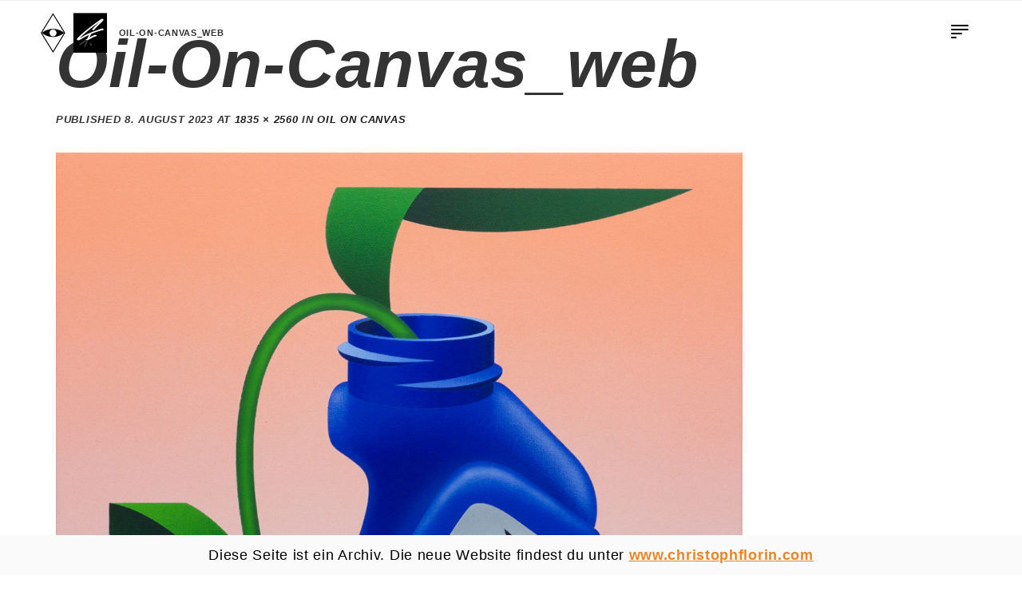

--- FILE ---
content_type: text/html; charset=UTF-8
request_url: https://www.lowbros.de/work/oil-on-canvas/oil-on-canvas_web/
body_size: 11239
content:
<!DOCTYPE html>
<html lang="en-US">
<head>
<meta charset="UTF-8">
<meta name="viewport" content="width=device-width, initial-scale=1.0, maximum-scale=1.0, user-scalable=no" />
<meta name="robots" content="index,follow" http-equiv="keywords"/>
<title>Oil-On-Canvas_web - CHRISTOPH FLORIN (fka Low Bros)</title>
<link rel="profile" href="http://gmpg.org/xfn/11">
<link rel="pingback" href="https://www.lowbros.de/xmlrpc.php">
<!--[if IE]><link rel="shortcut icon" href="https://www.lowbros.de/wp-content/themes/lowbros/images/favicon.ico"><![endif]-->
<link rel="icon" href="https://www.lowbros.de/wp-content/themes/lowbros/images/favicon.png">
<script id="mcjs">!function(c,h,i,m,p){m=c.createElement(h),p=c.getElementsByTagName(h)[0],m.async=1,m.src=i,p.parentNode.insertBefore(m,p)}(document,"script","https://chimpstatic.com/mcjs-connected/js/users/4a626dfa798fc1e97fb7df0d1/4504cc91147de998098389d5b.js");</script>
<script>
  (function(i,s,o,g,r,a,m){i['GoogleAnalyticsObject']=r;i[r]=i[r]||function(){
  (i[r].q=i[r].q||[]).push(arguments)},i[r].l=1*new Date();a=s.createElement(o),
  m=s.getElementsByTagName(o)[0];a.async=1;a.src=g;m.parentNode.insertBefore(a,m)
  })(window,document,'script','//www.google-analytics.com/analytics.js','ga');

  ga('create', 'UA-46832748-4', 'auto');
  ga('send', 'pageview');

</script>
<meta name='robots' content='index, follow, max-image-preview:large, max-snippet:-1, max-video-preview:-1' />
	<style>img:is([sizes="auto" i], [sizes^="auto," i]) { contain-intrinsic-size: 3000px 1500px }</style>
	
	<link rel="canonical" href="https://www.lowbros.de/work/oil-on-canvas/oil-on-canvas_web/" />
	<meta property="og:locale" content="en_US" />
	<meta property="og:type" content="article" />
	<meta property="og:title" content="Oil-On-Canvas_web - CHRISTOPH FLORIN (fka Low Bros)" />
	<meta property="og:url" content="https://www.lowbros.de/work/oil-on-canvas/oil-on-canvas_web/" />
	<meta property="og:site_name" content="CHRISTOPH FLORIN (fka Low Bros)" />
	<meta property="article:publisher" content="https://www.facebook.com/lowbros?fref=ts" />
	<meta property="og:image" content="https://www.lowbros.de/work/oil-on-canvas/oil-on-canvas_web" />
	<meta property="og:image:width" content="1" />
	<meta property="og:image:height" content="1" />
	<meta property="og:image:type" content="image/jpeg" />
	<script type="application/ld+json" class="yoast-schema-graph">{"@context":"https://schema.org","@graph":[{"@type":"WebPage","@id":"https://www.lowbros.de/work/oil-on-canvas/oil-on-canvas_web/","url":"https://www.lowbros.de/work/oil-on-canvas/oil-on-canvas_web/","name":"Oil-On-Canvas_web - CHRISTOPH FLORIN (fka Low Bros)","isPartOf":{"@id":"https://www.lowbros.de/#website"},"primaryImageOfPage":{"@id":"https://www.lowbros.de/work/oil-on-canvas/oil-on-canvas_web/#primaryimage"},"image":{"@id":"https://www.lowbros.de/work/oil-on-canvas/oil-on-canvas_web/#primaryimage"},"thumbnailUrl":"https://www.lowbros.de/wp-content/uploads/2023/08/Oil-On-Canvas_web-scaled.jpg","datePublished":"2023-08-08T14:13:24+00:00","breadcrumb":{"@id":"https://www.lowbros.de/work/oil-on-canvas/oil-on-canvas_web/#breadcrumb"},"inLanguage":"en-US","potentialAction":[{"@type":"ReadAction","target":["https://www.lowbros.de/work/oil-on-canvas/oil-on-canvas_web/"]}]},{"@type":"ImageObject","inLanguage":"en-US","@id":"https://www.lowbros.de/work/oil-on-canvas/oil-on-canvas_web/#primaryimage","url":"https://www.lowbros.de/wp-content/uploads/2023/08/Oil-On-Canvas_web-scaled.jpg","contentUrl":"https://www.lowbros.de/wp-content/uploads/2023/08/Oil-On-Canvas_web-scaled.jpg","width":1835,"height":2560},{"@type":"BreadcrumbList","@id":"https://www.lowbros.de/work/oil-on-canvas/oil-on-canvas_web/#breadcrumb","itemListElement":[{"@type":"ListItem","position":1,"name":"Home","item":"https://www.lowbros.de/"},{"@type":"ListItem","position":2,"name":"Oil On Canvas","item":"https://www.lowbros.de/work/oil-on-canvas/"},{"@type":"ListItem","position":3,"name":"Oil-On-Canvas_web"}]},{"@type":"WebSite","@id":"https://www.lowbros.de/#website","url":"https://www.lowbros.de/","name":"CHRISTOPH FLORIN (fka Low Bros)","description":"CHRISTOPH FLORIN is an artist duo from Hamburg Germany","potentialAction":[{"@type":"SearchAction","target":{"@type":"EntryPoint","urlTemplate":"https://www.lowbros.de/?s={search_term_string}"},"query-input":{"@type":"PropertyValueSpecification","valueRequired":true,"valueName":"search_term_string"}}],"inLanguage":"en-US"}]}</script>


<link rel="alternate" type="application/rss+xml" title="CHRISTOPH FLORIN (fka Low Bros) &raquo; Feed" href="https://www.lowbros.de/feed/" />
<link rel="alternate" type="application/rss+xml" title="CHRISTOPH FLORIN (fka Low Bros) &raquo; Comments Feed" href="https://www.lowbros.de/comments/feed/" />
<script type="text/javascript">
/* <![CDATA[ */
window._wpemojiSettings = {"baseUrl":"https:\/\/s.w.org\/images\/core\/emoji\/16.0.1\/72x72\/","ext":".png","svgUrl":"https:\/\/s.w.org\/images\/core\/emoji\/16.0.1\/svg\/","svgExt":".svg","source":{"concatemoji":"https:\/\/www.lowbros.de\/wp-includes\/js\/wp-emoji-release.min.js?ver=e210163258da13ebaf001c3a831d9b0e"}};
/*! This file is auto-generated */
!function(s,n){var o,i,e;function c(e){try{var t={supportTests:e,timestamp:(new Date).valueOf()};sessionStorage.setItem(o,JSON.stringify(t))}catch(e){}}function p(e,t,n){e.clearRect(0,0,e.canvas.width,e.canvas.height),e.fillText(t,0,0);var t=new Uint32Array(e.getImageData(0,0,e.canvas.width,e.canvas.height).data),a=(e.clearRect(0,0,e.canvas.width,e.canvas.height),e.fillText(n,0,0),new Uint32Array(e.getImageData(0,0,e.canvas.width,e.canvas.height).data));return t.every(function(e,t){return e===a[t]})}function u(e,t){e.clearRect(0,0,e.canvas.width,e.canvas.height),e.fillText(t,0,0);for(var n=e.getImageData(16,16,1,1),a=0;a<n.data.length;a++)if(0!==n.data[a])return!1;return!0}function f(e,t,n,a){switch(t){case"flag":return n(e,"\ud83c\udff3\ufe0f\u200d\u26a7\ufe0f","\ud83c\udff3\ufe0f\u200b\u26a7\ufe0f")?!1:!n(e,"\ud83c\udde8\ud83c\uddf6","\ud83c\udde8\u200b\ud83c\uddf6")&&!n(e,"\ud83c\udff4\udb40\udc67\udb40\udc62\udb40\udc65\udb40\udc6e\udb40\udc67\udb40\udc7f","\ud83c\udff4\u200b\udb40\udc67\u200b\udb40\udc62\u200b\udb40\udc65\u200b\udb40\udc6e\u200b\udb40\udc67\u200b\udb40\udc7f");case"emoji":return!a(e,"\ud83e\udedf")}return!1}function g(e,t,n,a){var r="undefined"!=typeof WorkerGlobalScope&&self instanceof WorkerGlobalScope?new OffscreenCanvas(300,150):s.createElement("canvas"),o=r.getContext("2d",{willReadFrequently:!0}),i=(o.textBaseline="top",o.font="600 32px Arial",{});return e.forEach(function(e){i[e]=t(o,e,n,a)}),i}function t(e){var t=s.createElement("script");t.src=e,t.defer=!0,s.head.appendChild(t)}"undefined"!=typeof Promise&&(o="wpEmojiSettingsSupports",i=["flag","emoji"],n.supports={everything:!0,everythingExceptFlag:!0},e=new Promise(function(e){s.addEventListener("DOMContentLoaded",e,{once:!0})}),new Promise(function(t){var n=function(){try{var e=JSON.parse(sessionStorage.getItem(o));if("object"==typeof e&&"number"==typeof e.timestamp&&(new Date).valueOf()<e.timestamp+604800&&"object"==typeof e.supportTests)return e.supportTests}catch(e){}return null}();if(!n){if("undefined"!=typeof Worker&&"undefined"!=typeof OffscreenCanvas&&"undefined"!=typeof URL&&URL.createObjectURL&&"undefined"!=typeof Blob)try{var e="postMessage("+g.toString()+"("+[JSON.stringify(i),f.toString(),p.toString(),u.toString()].join(",")+"));",a=new Blob([e],{type:"text/javascript"}),r=new Worker(URL.createObjectURL(a),{name:"wpTestEmojiSupports"});return void(r.onmessage=function(e){c(n=e.data),r.terminate(),t(n)})}catch(e){}c(n=g(i,f,p,u))}t(n)}).then(function(e){for(var t in e)n.supports[t]=e[t],n.supports.everything=n.supports.everything&&n.supports[t],"flag"!==t&&(n.supports.everythingExceptFlag=n.supports.everythingExceptFlag&&n.supports[t]);n.supports.everythingExceptFlag=n.supports.everythingExceptFlag&&!n.supports.flag,n.DOMReady=!1,n.readyCallback=function(){n.DOMReady=!0}}).then(function(){return e}).then(function(){var e;n.supports.everything||(n.readyCallback(),(e=n.source||{}).concatemoji?t(e.concatemoji):e.wpemoji&&e.twemoji&&(t(e.twemoji),t(e.wpemoji)))}))}((window,document),window._wpemojiSettings);
/* ]]> */
</script>
<style id='wp-emoji-styles-inline-css' type='text/css'>

	img.wp-smiley, img.emoji {
		display: inline !important;
		border: none !important;
		box-shadow: none !important;
		height: 1em !important;
		width: 1em !important;
		margin: 0 0.07em !important;
		vertical-align: -0.1em !important;
		background: none !important;
		padding: 0 !important;
	}
</style>
<link rel='stylesheet'  href='https://www.lowbros.de/wp-includes/css/dist/block-library/style.min.css?ver=e210163258da13ebaf001c3a831d9b0e' type='text/css'  />
<style id='classic-theme-styles-inline-css' type='text/css'>
/*! This file is auto-generated */
.wp-block-button__link{color:#fff;background-color:#32373c;border-radius:9999px;box-shadow:none;text-decoration:none;padding:calc(.667em + 2px) calc(1.333em + 2px);font-size:1.125em}.wp-block-file__button{background:#32373c;color:#fff;text-decoration:none}
</style>
<style id='global-styles-inline-css' type='text/css'>
:root{--wp--preset--aspect-ratio--square: 1;--wp--preset--aspect-ratio--4-3: 4/3;--wp--preset--aspect-ratio--3-4: 3/4;--wp--preset--aspect-ratio--3-2: 3/2;--wp--preset--aspect-ratio--2-3: 2/3;--wp--preset--aspect-ratio--16-9: 16/9;--wp--preset--aspect-ratio--9-16: 9/16;--wp--preset--color--black: #000000;--wp--preset--color--cyan-bluish-gray: #abb8c3;--wp--preset--color--white: #ffffff;--wp--preset--color--pale-pink: #f78da7;--wp--preset--color--vivid-red: #cf2e2e;--wp--preset--color--luminous-vivid-orange: #ff6900;--wp--preset--color--luminous-vivid-amber: #fcb900;--wp--preset--color--light-green-cyan: #7bdcb5;--wp--preset--color--vivid-green-cyan: #00d084;--wp--preset--color--pale-cyan-blue: #8ed1fc;--wp--preset--color--vivid-cyan-blue: #0693e3;--wp--preset--color--vivid-purple: #9b51e0;--wp--preset--gradient--vivid-cyan-blue-to-vivid-purple: linear-gradient(135deg,rgba(6,147,227,1) 0%,rgb(155,81,224) 100%);--wp--preset--gradient--light-green-cyan-to-vivid-green-cyan: linear-gradient(135deg,rgb(122,220,180) 0%,rgb(0,208,130) 100%);--wp--preset--gradient--luminous-vivid-amber-to-luminous-vivid-orange: linear-gradient(135deg,rgba(252,185,0,1) 0%,rgba(255,105,0,1) 100%);--wp--preset--gradient--luminous-vivid-orange-to-vivid-red: linear-gradient(135deg,rgba(255,105,0,1) 0%,rgb(207,46,46) 100%);--wp--preset--gradient--very-light-gray-to-cyan-bluish-gray: linear-gradient(135deg,rgb(238,238,238) 0%,rgb(169,184,195) 100%);--wp--preset--gradient--cool-to-warm-spectrum: linear-gradient(135deg,rgb(74,234,220) 0%,rgb(151,120,209) 20%,rgb(207,42,186) 40%,rgb(238,44,130) 60%,rgb(251,105,98) 80%,rgb(254,248,76) 100%);--wp--preset--gradient--blush-light-purple: linear-gradient(135deg,rgb(255,206,236) 0%,rgb(152,150,240) 100%);--wp--preset--gradient--blush-bordeaux: linear-gradient(135deg,rgb(254,205,165) 0%,rgb(254,45,45) 50%,rgb(107,0,62) 100%);--wp--preset--gradient--luminous-dusk: linear-gradient(135deg,rgb(255,203,112) 0%,rgb(199,81,192) 50%,rgb(65,88,208) 100%);--wp--preset--gradient--pale-ocean: linear-gradient(135deg,rgb(255,245,203) 0%,rgb(182,227,212) 50%,rgb(51,167,181) 100%);--wp--preset--gradient--electric-grass: linear-gradient(135deg,rgb(202,248,128) 0%,rgb(113,206,126) 100%);--wp--preset--gradient--midnight: linear-gradient(135deg,rgb(2,3,129) 0%,rgb(40,116,252) 100%);--wp--preset--font-size--small: 13px;--wp--preset--font-size--medium: 20px;--wp--preset--font-size--large: 36px;--wp--preset--font-size--x-large: 42px;--wp--preset--spacing--20: 0.44rem;--wp--preset--spacing--30: 0.67rem;--wp--preset--spacing--40: 1rem;--wp--preset--spacing--50: 1.5rem;--wp--preset--spacing--60: 2.25rem;--wp--preset--spacing--70: 3.38rem;--wp--preset--spacing--80: 5.06rem;--wp--preset--shadow--natural: 6px 6px 9px rgba(0, 0, 0, 0.2);--wp--preset--shadow--deep: 12px 12px 50px rgba(0, 0, 0, 0.4);--wp--preset--shadow--sharp: 6px 6px 0px rgba(0, 0, 0, 0.2);--wp--preset--shadow--outlined: 6px 6px 0px -3px rgba(255, 255, 255, 1), 6px 6px rgba(0, 0, 0, 1);--wp--preset--shadow--crisp: 6px 6px 0px rgba(0, 0, 0, 1);}:where(.is-layout-flex){gap: 0.5em;}:where(.is-layout-grid){gap: 0.5em;}body .is-layout-flex{display: flex;}.is-layout-flex{flex-wrap: wrap;align-items: center;}.is-layout-flex > :is(*, div){margin: 0;}body .is-layout-grid{display: grid;}.is-layout-grid > :is(*, div){margin: 0;}:where(.wp-block-columns.is-layout-flex){gap: 2em;}:where(.wp-block-columns.is-layout-grid){gap: 2em;}:where(.wp-block-post-template.is-layout-flex){gap: 1.25em;}:where(.wp-block-post-template.is-layout-grid){gap: 1.25em;}.has-black-color{color: var(--wp--preset--color--black) !important;}.has-cyan-bluish-gray-color{color: var(--wp--preset--color--cyan-bluish-gray) !important;}.has-white-color{color: var(--wp--preset--color--white) !important;}.has-pale-pink-color{color: var(--wp--preset--color--pale-pink) !important;}.has-vivid-red-color{color: var(--wp--preset--color--vivid-red) !important;}.has-luminous-vivid-orange-color{color: var(--wp--preset--color--luminous-vivid-orange) !important;}.has-luminous-vivid-amber-color{color: var(--wp--preset--color--luminous-vivid-amber) !important;}.has-light-green-cyan-color{color: var(--wp--preset--color--light-green-cyan) !important;}.has-vivid-green-cyan-color{color: var(--wp--preset--color--vivid-green-cyan) !important;}.has-pale-cyan-blue-color{color: var(--wp--preset--color--pale-cyan-blue) !important;}.has-vivid-cyan-blue-color{color: var(--wp--preset--color--vivid-cyan-blue) !important;}.has-vivid-purple-color{color: var(--wp--preset--color--vivid-purple) !important;}.has-black-background-color{background-color: var(--wp--preset--color--black) !important;}.has-cyan-bluish-gray-background-color{background-color: var(--wp--preset--color--cyan-bluish-gray) !important;}.has-white-background-color{background-color: var(--wp--preset--color--white) !important;}.has-pale-pink-background-color{background-color: var(--wp--preset--color--pale-pink) !important;}.has-vivid-red-background-color{background-color: var(--wp--preset--color--vivid-red) !important;}.has-luminous-vivid-orange-background-color{background-color: var(--wp--preset--color--luminous-vivid-orange) !important;}.has-luminous-vivid-amber-background-color{background-color: var(--wp--preset--color--luminous-vivid-amber) !important;}.has-light-green-cyan-background-color{background-color: var(--wp--preset--color--light-green-cyan) !important;}.has-vivid-green-cyan-background-color{background-color: var(--wp--preset--color--vivid-green-cyan) !important;}.has-pale-cyan-blue-background-color{background-color: var(--wp--preset--color--pale-cyan-blue) !important;}.has-vivid-cyan-blue-background-color{background-color: var(--wp--preset--color--vivid-cyan-blue) !important;}.has-vivid-purple-background-color{background-color: var(--wp--preset--color--vivid-purple) !important;}.has-black-border-color{border-color: var(--wp--preset--color--black) !important;}.has-cyan-bluish-gray-border-color{border-color: var(--wp--preset--color--cyan-bluish-gray) !important;}.has-white-border-color{border-color: var(--wp--preset--color--white) !important;}.has-pale-pink-border-color{border-color: var(--wp--preset--color--pale-pink) !important;}.has-vivid-red-border-color{border-color: var(--wp--preset--color--vivid-red) !important;}.has-luminous-vivid-orange-border-color{border-color: var(--wp--preset--color--luminous-vivid-orange) !important;}.has-luminous-vivid-amber-border-color{border-color: var(--wp--preset--color--luminous-vivid-amber) !important;}.has-light-green-cyan-border-color{border-color: var(--wp--preset--color--light-green-cyan) !important;}.has-vivid-green-cyan-border-color{border-color: var(--wp--preset--color--vivid-green-cyan) !important;}.has-pale-cyan-blue-border-color{border-color: var(--wp--preset--color--pale-cyan-blue) !important;}.has-vivid-cyan-blue-border-color{border-color: var(--wp--preset--color--vivid-cyan-blue) !important;}.has-vivid-purple-border-color{border-color: var(--wp--preset--color--vivid-purple) !important;}.has-vivid-cyan-blue-to-vivid-purple-gradient-background{background: var(--wp--preset--gradient--vivid-cyan-blue-to-vivid-purple) !important;}.has-light-green-cyan-to-vivid-green-cyan-gradient-background{background: var(--wp--preset--gradient--light-green-cyan-to-vivid-green-cyan) !important;}.has-luminous-vivid-amber-to-luminous-vivid-orange-gradient-background{background: var(--wp--preset--gradient--luminous-vivid-amber-to-luminous-vivid-orange) !important;}.has-luminous-vivid-orange-to-vivid-red-gradient-background{background: var(--wp--preset--gradient--luminous-vivid-orange-to-vivid-red) !important;}.has-very-light-gray-to-cyan-bluish-gray-gradient-background{background: var(--wp--preset--gradient--very-light-gray-to-cyan-bluish-gray) !important;}.has-cool-to-warm-spectrum-gradient-background{background: var(--wp--preset--gradient--cool-to-warm-spectrum) !important;}.has-blush-light-purple-gradient-background{background: var(--wp--preset--gradient--blush-light-purple) !important;}.has-blush-bordeaux-gradient-background{background: var(--wp--preset--gradient--blush-bordeaux) !important;}.has-luminous-dusk-gradient-background{background: var(--wp--preset--gradient--luminous-dusk) !important;}.has-pale-ocean-gradient-background{background: var(--wp--preset--gradient--pale-ocean) !important;}.has-electric-grass-gradient-background{background: var(--wp--preset--gradient--electric-grass) !important;}.has-midnight-gradient-background{background: var(--wp--preset--gradient--midnight) !important;}.has-small-font-size{font-size: var(--wp--preset--font-size--small) !important;}.has-medium-font-size{font-size: var(--wp--preset--font-size--medium) !important;}.has-large-font-size{font-size: var(--wp--preset--font-size--large) !important;}.has-x-large-font-size{font-size: var(--wp--preset--font-size--x-large) !important;}
:where(.wp-block-post-template.is-layout-flex){gap: 1.25em;}:where(.wp-block-post-template.is-layout-grid){gap: 1.25em;}
:where(.wp-block-columns.is-layout-flex){gap: 2em;}:where(.wp-block-columns.is-layout-grid){gap: 2em;}
:root :where(.wp-block-pullquote){font-size: 1.5em;line-height: 1.6;}
</style>
<link rel='stylesheet'  href='https://www.lowbros.de/wp-content/plugins/contact-form-7/includes/css/styles.css?ver=6.1.4' type='text/css'  />
<link rel='stylesheet'  href='https://www.lowbros.de/wp-content/plugins/woocommerce/assets/css/woocommerce-layout.css?ver=10.1.3' type='text/css'  />
<link rel='stylesheet'  href='https://www.lowbros.de/wp-content/plugins/woocommerce/assets/css/woocommerce-smallscreen.css?ver=10.1.3' type='text/css' media='only screen and (max-width: 768px)' />
<link rel='stylesheet'  href='https://www.lowbros.de/wp-content/plugins/woocommerce/assets/css/woocommerce.css?ver=10.1.3' type='text/css'  />
<style id='woocommerce-inline-inline-css' type='text/css'>
.woocommerce form .form-row .required { visibility: visible; }
</style>
<link rel='stylesheet'  href='https://www.lowbros.de/wp-content/plugins/mailchimp-for-wp/assets/css/form-basic.css?ver=4.11.1' type='text/css'  />
<link rel='stylesheet'  href='https://www.lowbros.de/wp-content/plugins/woocommerce/assets/css/brands.css?ver=10.1.3' type='text/css'  />
<link rel='stylesheet'  href='https://www.lowbros.de/wp-content/themes/lowbros/JonnyFW/less/bootstrap.css?ver=1.1' type='text/css'  />
<link rel='stylesheet'  href='https://www.lowbros.de/wp-content/themes/lowbros/less/style.css?ver=1.1' type='text/css'  />
<link rel='stylesheet'  href='https://www.lowbros.de/wp-content/plugins/woocommerce/assets/css/prettyPhoto.css?ver=10.1.3' type='text/css'  />
<script type="text/javascript" src="https://www.lowbros.de/wp-content/themes/lowbros/JonnyFW/js/jquery.js?ver=2.0.3" id="jquery-js"></script>
<script type="text/javascript" src="https://www.lowbros.de/wp-content/plugins/woocommerce/assets/js/jquery-blockui/jquery.blockUI.min.js?ver=2.7.0-wc.10.1.3" id="jquery-blockui-js" defer="defer" data-wp-strategy="defer"></script>
<script type="text/javascript" id="wc-add-to-cart-js-extra">
/* <![CDATA[ */
var wc_add_to_cart_params = {"ajax_url":"\/wp-admin\/admin-ajax.php","wc_ajax_url":"\/?wc-ajax=%%endpoint%%","i18n_view_cart":"View cart","cart_url":"https:\/\/www.lowbros.de\/cart\/","is_cart":"","cart_redirect_after_add":"no"};
/* ]]> */
</script>
<script type="text/javascript" src="https://www.lowbros.de/wp-content/plugins/woocommerce/assets/js/frontend/add-to-cart.min.js?ver=10.1.3" id="wc-add-to-cart-js" defer="defer" data-wp-strategy="defer"></script>
<script type="text/javascript" src="https://www.lowbros.de/wp-content/plugins/woocommerce/assets/js/js-cookie/js.cookie.min.js?ver=2.1.4-wc.10.1.3" id="js-cookie-js" defer="defer" data-wp-strategy="defer"></script>
<script type="text/javascript" id="woocommerce-js-extra">
/* <![CDATA[ */
var woocommerce_params = {"ajax_url":"\/wp-admin\/admin-ajax.php","wc_ajax_url":"\/?wc-ajax=%%endpoint%%","i18n_password_show":"Show password","i18n_password_hide":"Hide password"};
/* ]]> */
</script>
<script type="text/javascript" src="https://www.lowbros.de/wp-content/plugins/woocommerce/assets/js/frontend/woocommerce.min.js?ver=10.1.3" id="woocommerce-js" defer="defer" data-wp-strategy="defer"></script>
<link rel="https://api.w.org/" href="https://www.lowbros.de/wp-json/" /><link rel="alternate" title="JSON" type="application/json" href="https://www.lowbros.de/wp-json/wp/v2/media/3274" /><link rel="EditURI" type="application/rsd+xml" title="RSD" href="https://www.lowbros.de/xmlrpc.php?rsd" />

<link rel='shortlink' href='https://www.lowbros.de/?p=3274' />
<link rel="alternate" title="oEmbed (JSON)" type="application/json+oembed" href="https://www.lowbros.de/wp-json/oembed/1.0/embed?url=https%3A%2F%2Fwww.lowbros.de%2Fwork%2Foil-on-canvas%2Foil-on-canvas_web%2F%23main" />
<link rel="alternate" title="oEmbed (XML)" type="text/xml+oembed" href="https://www.lowbros.de/wp-json/oembed/1.0/embed?url=https%3A%2F%2Fwww.lowbros.de%2Fwork%2Foil-on-canvas%2Foil-on-canvas_web%2F%23main&#038;format=xml" />
<style>
	html body {
		padding-bottom: 50px;
	}
	.navbar-brand.brand img {
		max-height: 50px;
	}
	.archive-banner {
		display: flex;
		justify-content: center;
		align-items: center;
		gap: 10px;
		position: fixed;
		z-index: 9999;
		bottom: 0;
		left: 0;
		height: 50px;
		width: 100%;
		background: #fafafa;
		color: #000;
		padding: 16px 0;
		font-size: 18px;
		font-family: inherit;
		overflow: hidden;
	}
	.archive-banner a {
		color: #ea842a;
		text-decoration: underline;
		font-weight: bold;
	}
	.archive-banner-text {
		display: inline-block;
		transition: transform 0.5s, opacity 0.5s;
		will-change: transform, opacity;
	}
	.archive-banner-text.slide-up {
		opacity: 0;
		transform: translateY(-100%);
	}
	.archive-banner-text.slide-down {
		opacity: 0;
		transform: translateY(100%);
	}
	.archive-banner-text.visible {
		opacity: 1;
		transform: translateY(0);
	}
</style>
<script>
document.addEventListener('DOMContentLoaded', function() {
	var texts = [
		'Diese Seite ist ein Archiv. Die neue Website findest du unter <a href="https://www.christophflorin.com">www.christophflorin.com</a>',
		'This is an archive site. Visit the new website at <a href="https://www.christophflorin.com">www.christophflorin.com</a>'
	];
	var idx = 0;
	var textElem = document.querySelector('.archive-banner-text');
	textElem.classList.add('visible');
	setInterval(function() {
		textElem.classList.remove('visible');
		textElem.classList.add('slide-up');
		setTimeout(function() {
			idx = (idx + 1) % texts.length;
			textElem.innerHTML = texts[idx];
			textElem.classList.remove('slide-up');
			textElem.classList.add('slide-down');
			setTimeout(function() {
				textElem.classList.remove('slide-down');
				textElem.classList.add('visible');
			}, 50); // kurze Pause für den Down-Effekt
		}, 500);
	}, 6000);
});
</script><style>.mc4wp-checkbox-woocommerce{clear:both;width:auto;display:block;position:static}.mc4wp-checkbox-woocommerce input{float:none;vertical-align:middle;-webkit-appearance:checkbox;width:auto;max-width:21px;margin:0 6px 0 0;padding:0;position:static;display:inline-block!important}.mc4wp-checkbox-woocommerce label{float:none;cursor:pointer;width:auto;margin:0 0 16px;display:block;position:static}</style>	<noscript><style>.woocommerce-product-gallery{ opacity: 1 !important; }</style></noscript>
	<style type="text/css">.recentcomments a{display:inline !important;padding:0 !important;margin:0 !important;}</style>		<style type="text/css" id="wp-custom-css">
			html body.single-landingpage #contentwrapper > .container {
	max-width: calc(100vw - 10%);
	padding-bottom: 5%;
}

.single-landingpage #contentwrapper h1 {
	margin-top: 0;
	font-size: 2.5em;
	text-transform: uppercase;	
}
.single-landingpage #contentwrapper p {
	font-size: 10pt;
  line-height: 1.4;
}
.landingpage {
  display: flex;
  flex-flow: wrap;
}
.landingpage .text-content {
  flex: 0 0 35%;
}
.landingpage .media-content {
  flex: 0 0 65%;
	padding-left: 5%;
}
.social-media-footer ul {
	list-style-type:none;
	margin: 0;
	padding: 0;
}
.social-media-footer ul li {
	display: inline-block;
	margin-left: 0;
	text-transform: uppercase;
	font-family: Futura,sans-serif,'Open Sans',sans-serif;
	font-weight: 900;
	line-height: 1.1;
	color: #333;
}
.social-media-footer a {
	color: #333;
}
.social-media-footer li:not(:last-child):after {
	content: " – ";
}
.media-content .first-image {
	margin-bottom: 40px;
}
.media-content .thumbnails {
	display: flex;
	flex-flow: row wrap;
	justify-content: flex-start;
}
.media-content .thumbnails img {
	max-width: 150px;
	height: auto;
	margin-right: 15px;
	margin-bottom: 15px;
}

.woocommerce div.product form.cart .variations td, .woocommerce div.product form.cart .variations th {
	color: black;
}

.email-obfuscate {
  unicode-bidi: bidi-override;
  direction: rtl;
  display: inline-block;
}

.front-logo img {
	max-height: 140px;
	cursor: pointer;
}
.front-logo.navbar-toggle {
	display: block !important;
	float: none !important;
}

@media (max-width: 1024px) { 
	.landingpage {
		flex-flow: column;
  }
	.landingpage .media-content {
 		padding-left: 0;
	}
}		</style>
		
</head>

<body class="attachment wp-singular attachment-template-default single single-attachment postid-3274 attachmentid-3274 attachment-jpeg wp-theme-lowbros theme-lowbros woocommerce-no-js chrome">

<script>
   var startTime = (new Date()).getTime();
</script>

<div id="loader">
  <div>
    <div>
      <div class="spinner"></div>
    </div>
  </div>
</div>

<div id="pagewrapper">
  <header id="main-nav">
    <div class="navbar navbar-absolute-top" role="navigation">
      <div class="container">
        <div class="navbar-header">
                    <button type="button" class="navbar-toggle">
            <span class="icon-bar"></span>
            <span class="icon-bar"></span>
            <span class="icon-bar"></span>
            <span class="icon-bar"></span>
          </button>
                    <a class="navbar-brand brand" href="https://www.lowbros.de"  title="CHRISTOPH FLORIN is an artist duo from Hamburg Germany" >
            <img src="https://www.lowbros.de/wp-content/uploads/2024/11/cf_lowbros_light.png"  alt="CHRISTOPH FLORIN is an artist duo from Hamburg Germany" />
          </a>
                      <div id="site-title">
              <a href="/">Oil-On-Canvas_web</a>
            </div>
                  </div>
                    <div class="navbar-collapse collapse">
            <ul id="menu-featured-menu" class="nav navbar-nav navbar-right">
              



              <li id="menu-item-37" class="showContactModal menu-item menu-item-type-post_type menu-item-object-page menu-item-37"><a href="https://www.lowbros.de/contact/" class="smooth"><div><div><div class="text"></div></div></div></a></li>

            </ul>
          </div>
                </div>
    </div>

    <div class="navbar navbar-fixed-top" role="navigation">
      <div class="container">
        <div class="navbar-header">
                    <button type="button" class="navbar-toggle">
            <span class="icon-bar"></span>
            <span class="icon-bar"></span>
            <span class="icon-bar"></span>
            <span class="icon-bar"></span>
          </button>
                    <a class="navbar-brand brand" href="https://www.lowbros.de"  title="CHRISTOPH FLORIN is an artist duo from Hamburg Germany" >
            <img src="https://www.lowbros.de/wp-content/uploads/2024/11/cf_lowbros_light.png"  alt="CHRISTOPH FLORIN is an artist duo from Hamburg Germany" />
          </a>
                      <div id="site-title">
              <a href="/">Oil-On-Canvas_web</a>
            </div>
                  </div>
          <div class="navbar-collapse collapse"><ul id="menu-featured-menu-1" class="nav navbar-nav navbar-right"><li class="showContactModal menu-item menu-item-type-post_type menu-item-object-page menu-item-37"><a href="https://www.lowbros.de/contact/" class="smooth"><div><div><div class="text"></div></div></div></a></li>
</ul></div>      </div>
    </div>
          <nav class="main-menu">
          <div class="navbar-collapse collapse"><ul id="menu-main-menu" class="nav navbar-nav"><li id="menu-item-31" class="blog menu-item menu-item-type-post_type menu-item-object-page menu-item-31"><a data-gif="blog" href="https://www.lowbros.de/news/" class="smooth"><div><div><div class="text"></div></div></div></a></li>
<li id="menu-item-151" class="arts-crafts menu-item menu-item-type-custom menu-item-object-custom menu-item-151"><a data-gif="arts-crafts" href="/work" class="smooth"><div><div><div class="text"></div></div></div></a></li>
<li id="menu-item-50" class="exhibitions menu-item menu-item-type-custom menu-item-object-custom menu-item-50"><a data-gif="exhibitions" href="/exhibitions" class="smooth"><div><div><div class="text"></div></div></div></a></li>
<li id="menu-item-51" class="video menu-item menu-item-type-custom menu-item-object-custom menu-item-51"><a data-gif="video" href="/videos" class="smooth"><div><div><div class="text"></div></div></div></a></li>
<li id="menu-item-26" class="shop menu-item menu-item-type-post_type menu-item-object-page menu-item-26"><a data-gif="shop" href="https://www.lowbros.de/shop/" class="smooth"><div><div><div class="text"></div></div></div></a></li>
<li id="menu-item-112" class="press menu-item menu-item-type-custom menu-item-object-custom menu-item-112"><a data-gif="press" href="/press" class="smooth"><div><div><div class="text"></div></div></div></a></li>
<li id="menu-item-38" class="about-above menu-item menu-item-type-post_type menu-item-object-page menu-item-38"><a data-gif="about-above" href="https://www.lowbros.de/about-above/" class="smooth"><div><div><div class="text"></div></div></div></a></li>
<li id="menu-item-29" class="contact showContactModal menu-item menu-item-type-post_type menu-item-object-page menu-item-29"><a data-gif="contact" href="https://www.lowbros.de/contact/" class="smooth"><div><div><div class="text"></div></div></div></a></li>
</ul></div>      </nav>
      </header>


  <div class="modal fade" id="contactModal">
    <div class="modal-dialog">
      <div class="modal-content">
        <div class="modal-body">
          
<div class="wpcf7 no-js" id="wpcf7-f5-o1" lang="de-DE" dir="ltr" data-wpcf7-id="5">
<div class="screen-reader-response"><p role="status" aria-live="polite" aria-atomic="true"></p> <ul></ul></div>
<form action="/work/oil-on-canvas/oil-on-canvas_web/#wpcf7-f5-o1" method="post" class="wpcf7-form init" aria-label="Kontaktformular" novalidate="novalidate" data-status="init">
<fieldset class="hidden-fields-container"><input type="hidden" name="_wpcf7" value="5" /><input type="hidden" name="_wpcf7_version" value="6.1.4" /><input type="hidden" name="_wpcf7_locale" value="de_DE" /><input type="hidden" name="_wpcf7_unit_tag" value="wpcf7-f5-o1" /><input type="hidden" name="_wpcf7_container_post" value="0" /><input type="hidden" name="_wpcf7_posted_data_hash" value="" />
</fieldset>
<p><button type="button" class="close" data-dismiss="modal"><span aria-hidden="true">×</span><span class="sr-only">Close</span></button><img class="stamp" src="/wp-content/themes/lowbros/images/stamp.gif" alt="Low Bros stamp" />
</p>
<div class="col-sm-6 left">
	<p><span class="wpcf7-form-control-wrap" data-name="message"><textarea cols="40" rows="10" maxlength="2000" class="wpcf7-form-control wpcf7-textarea wpcf7-validates-as-required" aria-required="true" aria-invalid="false" placeholder="Hello," name="message"></textarea></span>
	</p>
</div>
<div class="col-sm-6 right">
	<footer>
		<p><span class="wpcf7-form-control-wrap" data-name="betreff"><input size="40" maxlength="400" class="wpcf7-form-control wpcf7-text wpcf7-validates-as-required" aria-required="true" aria-invalid="false" placeholder="Subject" value="" type="text" name="betreff" /></span><br />
<span class="wpcf7-form-control-wrap" data-name="sendername"><input size="40" maxlength="400" class="wpcf7-form-control wpcf7-text wpcf7-validates-as-required" aria-required="true" aria-invalid="false" placeholder="Name" value="" type="text" name="sendername" /></span><br />
<span class="wpcf7-form-control-wrap" data-name="email"><input size="40" maxlength="400" class="wpcf7-form-control wpcf7-email wpcf7-validates-as-required wpcf7-text wpcf7-validates-as-email" aria-required="true" aria-invalid="false" placeholder="Mail" value="" type="email" name="email" /></span>
		</p>
	</footer>
</div>
<div class="submit">
	<p><input class="wpcf7-form-control wpcf7-submit has-spinner" type="submit" value="Send" />
	</p>
</div><div class="wpcf7-response-output" aria-hidden="true"></div>
</form>
</div>
         <!-- <div class="col-sm-6">
            <textarea rows="14">Hello,</textarea>
          </div>
          <div class="col-sm-6">
            <div class="modal-header">
              <button type="button" class="close" data-dismiss="modal"><span aria-hidden="true">&times;</span><span class="sr-only">Close</span></button>
            </div>
            <footer>
              <input type="text" placeholder="Name" />
              <input type="text" placeholder="Nickname" />
              <input type="mail" placeholder="E-Mail" />
            </footer>
          </div>-->
        </div>
       <!-- <div class="modal-footer">
          <button type="button" class="btn btn-sm btn-link">Send Mail</button>
        </div>-->
      </div><!-- /.modal-content -->
    </div><!-- /.modal-dialog -->
  </div><!-- /.modal -->


  <div id="content">	<div class="container">
		<div class="row">
			<div class="col-md-12">
				<div id="primary" class="content-area image-attachment">
					<main id="main" class="site-main" role="main">
			
								
						<article id="post-3274" class="post-3274 attachment type-attachment status-inherit hentry">
							<header class="entry-header">
								<h1 class="entry-title">Oil-On-Canvas_web</h1>			
								<div class="entry-meta">
									Published <span class="entry-date"><time class="entry-date" datetime="2023-08-08T14:13:24+00:00">8. August 2023</time></span> at <a href="https://www.lowbros.de/wp-content/uploads/2023/08/Oil-On-Canvas_web-scaled.jpg" title="Link to full-size image">1835 &times; 2560</a> in <a href="https://www.lowbros.de/work/oil-on-canvas/" title="Return to Oil On Canvas" rel="gallery">Oil On Canvas</a>								</div><!-- .entry-meta -->
			
								<nav role="navigation" id="image-navigation" class="image-navigation">
									<div class="nav-previous"></div>
									<div class="nav-next"></div>
								</nav><!-- #image-navigation -->
							</header><!-- .entry-header -->
			
							<div class="entry-content">
								<div class="entry-attachment">
									<div class="attachment">
										<a href="https://www.lowbros.de/wp-content/uploads/2023/08/Oil-On-Canvas_web-scaled.jpg" title="Oil-On-Canvas_web" rel="attachment"><img width="860" height="1200" src="https://www.lowbros.de/wp-content/uploads/2023/08/Oil-On-Canvas_web-scaled.jpg" class="attachment-1200x1200 size-1200x1200" alt="" decoding="async" fetchpriority="high" srcset="https://www.lowbros.de/wp-content/uploads/2023/08/Oil-On-Canvas_web-scaled.jpg 1835w, https://www.lowbros.de/wp-content/uploads/2023/08/Oil-On-Canvas_web-215x300.jpg 215w, https://www.lowbros.de/wp-content/uploads/2023/08/Oil-On-Canvas_web-734x1024.jpg 734w, https://www.lowbros.de/wp-content/uploads/2023/08/Oil-On-Canvas_web-768x1071.jpg 768w, https://www.lowbros.de/wp-content/uploads/2023/08/Oil-On-Canvas_web-1101x1536.jpg 1101w, https://www.lowbros.de/wp-content/uploads/2023/08/Oil-On-Canvas_web-1468x2048.jpg 1468w, https://www.lowbros.de/wp-content/uploads/2023/08/Oil-On-Canvas_web-600x837.jpg 600w, https://www.lowbros.de/wp-content/uploads/2023/08/Oil-On-Canvas_web-700x976.jpg 700w" sizes="(max-width: 860px) 100vw, 860px" /></a>									</div><!-- .attachment -->
			
																	</div><!-- .entry-attachment -->
			
															</div><!-- .entry-content -->
			
							<footer class="entry-meta">
								Both comments and trackbacks are currently closed.							</footer><!-- .entry-meta -->
						</article><!-- #post-## -->
			
									
								
					</main><!-- #main -->
				</div><!-- #primary -->
			</div><!-- .col-md-12 -->
		</div><!-- .row -->
	</div><!-- .container -->
</div>
<div class="small-spinner">
  <div class="bounce">
    <div class="bounce1"></div>
    <div class="bounce2"></div>
    <div class="bounce3"></div>
  </div>
</div>
<footer id="footer" class="hideElement">
  <div class="inner-footer">
    <div class="container">
      <div class="row">
        <div class="col-sm-3">
          <img class="logo" src="https://www.lowbros.de/wp-content/themes/lowbros/images/logo-black.png" alt="Christoph Florin Logo" />
                      <p class="copyright">©2026 CHRISTOPH FLORIN</p>
        </div>

        <div class="col-sm-3">
          <address>
            <p>
              <strong>Christoph Florin</strong><br/>(fka Low Bros)<br />
              Bogenstraße 19<br />
              20144 Hamburg
            </p>
            <p>
              <a href="#" class="email-link link email-obfuscate" onclick="window.location.href='mailto:' + this.innerText.split('').reverse().join(''); return false;">moc.nirolfhpotsirhc@ih</a><br />
              <a href="/imprint">Imprint</a>
            </p>
          </address>
        </div>
        <div class="col-sm-2">
          <ul>
            <li>
              <a href="https://www.instagram.com/christoph_florin/" target="_blank">Instagram</a>
            </li>
			<li>
              <a href="https://www.facebook.com/lowbros?ref=br_tf" target="_blank">Facebook</a>
            </li>
          </ul>
        </div>
         <div class="col-sm-4">
          <script>(function() {
	window.mc4wp = window.mc4wp || {
		listeners: [],
		forms: {
			on: function(evt, cb) {
				window.mc4wp.listeners.push(
					{
						event   : evt,
						callback: cb
					}
				);
			}
		}
	}
})();
</script><!-- Mailchimp for WordPress v4.11.1 - https://wordpress.org/plugins/mailchimp-for-wp/ --><form id="mc4wp-form-1" class="mc4wp-form mc4wp-form-2904 mc4wp-form-basic" method="post" data-id="2904" data-name="Newsletter" ><div class="mc4wp-form-fields"><p>
    <label>Name</label>
    <input type="text" name="FNAME" required="">
</p>
<p>
	<label>Email: 
		<input type="email" name="EMAIL" placeholder="Your email address" required />
</label>
</p>

<p>
  <button name="submit" type="submit" class="button alt">Subscribe our Newsletter</button>
</p></div><label style="display: none !important;">Leave this field empty if you're human: <input type="text" name="_mc4wp_honeypot" value="" tabindex="-1" autocomplete="off" /></label><input type="hidden" name="_mc4wp_timestamp" value="1769376328" /><input type="hidden" name="_mc4wp_form_id" value="2904" /><input type="hidden" name="_mc4wp_form_element_id" value="mc4wp-form-1" /><div class="mc4wp-response"></div></form><!-- / Mailchimp for WordPress Plugin -->        </div>
      </div>

    </div>
  </div>
</footer>
</div><!-- Scrollwrapper -->
</div>
  <!-- wp_footer START -->
    <script type="speculationrules">
{"prefetch":[{"source":"document","where":{"and":[{"href_matches":"\/*"},{"not":{"href_matches":["\/wp-*.php","\/wp-admin\/*","\/wp-content\/uploads\/*","\/wp-content\/*","\/wp-content\/plugins\/*","\/wp-content\/themes\/lowbros\/*","\/*\\?(.+)"]}},{"not":{"selector_matches":"a[rel~=\"nofollow\"]"}},{"not":{"selector_matches":".no-prefetch, .no-prefetch a"}}]},"eagerness":"conservative"}]}
</script>
<script>(function() {function maybePrefixUrlField () {
  const value = this.value.trim()
  if (value !== '' && value.indexOf('http') !== 0) {
    this.value = 'http://' + value
  }
}

const urlFields = document.querySelectorAll('.mc4wp-form input[type="url"]')
for (let j = 0; j < urlFields.length; j++) {
  urlFields[j].addEventListener('blur', maybePrefixUrlField)
}
})();</script><div class="archive-banner">
	<span class="archive-banner-text">
		Diese Seite ist ein Archiv. Die neue Website findest du unter <a href="https://www.christophflorin.com">www.christophflorin.com</a>
	</span>
</div>	<script type='text/javascript'>
		(function () {
			var c = document.body.className;
			c = c.replace(/woocommerce-no-js/, 'woocommerce-js');
			document.body.className = c;
		})();
	</script>
	<link rel='stylesheet'  href='https://www.lowbros.de/wp-content/plugins/woocommerce/assets/client/blocks/wc-blocks.css?ver=wc-10.1.3' type='text/css'  />
<script type="text/javascript" src="https://www.lowbros.de/wp-includes/js/dist/hooks.min.js?ver=4d63a3d491d11ffd8ac6" id="wp-hooks-js"></script>
<script type="text/javascript" src="https://www.lowbros.de/wp-includes/js/dist/i18n.min.js?ver=5e580eb46a90c2b997e6" id="wp-i18n-js"></script>
<script type="text/javascript" id="wp-i18n-js-after">
/* <![CDATA[ */
wp.i18n.setLocaleData( { 'text direction\u0004ltr': [ 'ltr' ] } );
/* ]]> */
</script>
<script type="text/javascript" src="https://www.lowbros.de/wp-content/plugins/contact-form-7/includes/swv/js/index.js?ver=6.1.4" id="swv-js"></script>
<script type="text/javascript" id="contact-form-7-js-before">
/* <![CDATA[ */
var wpcf7 = {
    "api": {
        "root": "https:\/\/www.lowbros.de\/wp-json\/",
        "namespace": "contact-form-7\/v1"
    }
};
/* ]]> */
</script>
<script type="text/javascript" src="https://www.lowbros.de/wp-content/plugins/contact-form-7/includes/js/index.js?ver=6.1.4" id="contact-form-7-js"></script>
<script type="text/javascript" src="https://www.lowbros.de/wp-content/themes/lowbros/JonnyFW/js/bootstrap.min.js?ver=1.1" id="bootstrap-js"></script>
<script type="text/javascript" src="https://www.lowbros.de/wp-content/themes/lowbros/JonnyFW/js/modernizr.custom.js?ver=1.1" id="modernizr-custom-js"></script>
<script type="text/javascript" src="https://www.lowbros.de/wp-content/themes/lowbros/js/jquery.transit.min.js?ver=e210163258da13ebaf001c3a831d9b0e" id="transit-js"></script>
<script type="text/javascript" src="https://www.lowbros.de/wp-content/themes/lowbros/js/min/intense.js?ver=e210163258da13ebaf001c3a831d9b0e" id="intense-js"></script>
<script type="text/javascript" src="https://www.lowbros.de/wp-content/plugins/woocommerce/assets/js/flexslider/jquery.flexslider.min.js?ver=2.7.2-wc.10.1.3" id="flexslider-js" defer="defer" data-wp-strategy="defer"></script>
<script type="text/javascript" src="https://www.lowbros.de/wp-content/themes/lowbros/js/salvattore.min.js?ver=1.1" id="salvattore-js"></script>
<script type="text/javascript" src="https://www.lowbros.de/wp-content/themes/lowbros/js/min/infinitescroll.js?ver=1.1" id="infinitescroll-js"></script>
<script type="text/javascript" src="https://www.lowbros.de/wp-content/themes/lowbros/js/min/custom.js?ver=1.1" id="custom-js-js"></script>
<script type="text/javascript" src="https://www.lowbros.de/wp-content/plugins/woocommerce/assets/js/prettyPhoto/jquery.prettyPhoto.min.js?ver=3.1.6-wc.10.1.3" id="prettyPhoto-js" defer="defer" data-wp-strategy="defer"></script>
<script type="text/javascript" src="https://www.lowbros.de/wp-content/plugins/woocommerce/assets/js/prettyPhoto/jquery.prettyPhoto.init.min.js?ver=10.1.3" id="prettyPhoto-init-js" defer="defer" data-wp-strategy="defer"></script>
<script type="text/javascript" src="https://www.lowbros.de/wp-content/plugins/woocommerce/assets/js/sourcebuster/sourcebuster.min.js?ver=10.1.3" id="sourcebuster-js-js"></script>
<script type="text/javascript" id="wc-order-attribution-js-extra">
/* <![CDATA[ */
var wc_order_attribution = {"params":{"lifetime":1.0e-5,"session":30,"base64":false,"ajaxurl":"https:\/\/www.lowbros.de\/wp-admin\/admin-ajax.php","prefix":"wc_order_attribution_","allowTracking":true},"fields":{"source_type":"current.typ","referrer":"current_add.rf","utm_campaign":"current.cmp","utm_source":"current.src","utm_medium":"current.mdm","utm_content":"current.cnt","utm_id":"current.id","utm_term":"current.trm","utm_source_platform":"current.plt","utm_creative_format":"current.fmt","utm_marketing_tactic":"current.tct","session_entry":"current_add.ep","session_start_time":"current_add.fd","session_pages":"session.pgs","session_count":"udata.vst","user_agent":"udata.uag"}};
/* ]]> */
</script>
<script type="text/javascript" src="https://www.lowbros.de/wp-content/plugins/woocommerce/assets/js/frontend/order-attribution.min.js?ver=10.1.3" id="wc-order-attribution-js"></script>
<script type="text/javascript" defer src="https://www.lowbros.de/wp-content/plugins/mailchimp-for-wp/assets/js/forms.js?ver=4.11.1" id="mc4wp-forms-api-js"></script>
  <!-- wp_footer END -->

  </body>
</html>




--- FILE ---
content_type: application/javascript
request_url: https://www.lowbros.de/wp-content/themes/lowbros/js/min/custom.js?ver=1.1
body_size: 6180
content:


// Global Variables
var windowHeight = $(window).height(),
	$salvattoreContainer = $('.salvattore'),
	elements = document.querySelectorAll( '.intense' ),
	lastScrollTop = 0,
	grid = document.querySelector('#grid'),
	nextItems,
	noMorePosts = false,
	nextSite = 1,
	nextSiteBefore = 0,
	tabActive = true,
	fixHeaderOld = false,
	pauseVideo = false,
	intenseItems = '',
	hasFrontVideo = false,
	resizeTimer = '',
	videoMuted = false,
	windowBottom = false,
	lastwindowBottom = 0,
	loadPostOld = false; 


/* FUNCTIONS */

function scriptAnimation(){
	$('.spinner').delay(70).queue( function(next){ $(this).css({'background-position':'0px 0px'}); next(); });
	$('.spinner').delay(70).queue( function(next){ $(this).css({'background-position':'-737px 0px'}); next(); });
	$('.spinner').delay(70).queue( function(next){ $(this).css({'background-position':'-1474px 0px'}); next(); });

	$('.spinner').delay(70).queue( function(next){ $(this).css({'background-position':'0px -352px'}); next(); });
	$('.spinner').delay(70).queue( function(next){ $(this).css({'background-position':'-737px -352px'}); next(); });
	$('.spinner').delay(70).queue( function(next){ $(this).css({'background-position':'-1474px -352px'}); next(); });

	$('.spinner').delay(70).queue( function(next){ $(this).css({'background-position':'0px -704px'}); next(); });
	$('.spinner').delay(70).queue( function(next){ $(this).css({'background-position':'-737px -704px'}); next(); });
	$('.spinner').delay(70).queue( function(next){ $(this).css({'background-position':'-1474px -704px'}); next(); });

	$('.spinner').delay(70).queue( function(next){ $(this).css({'background-position':'0px -1056px'}); next(); });
	$('.spinner').delay(70).queue( function(next){ $(this).css({'background-position':'-737px -1056px'}); next(); });
	$('.spinner').delay(70).queue( function(next){ $(this).css({'background-position':'-1474px -1056px'}); next(); });

	$('.spinner').delay(70).queue( function(next){ $(this).css({'background-position':'0px -1408px'}); next(); });
	$('.spinner').delay(70).queue( function(next){ $(this).css({'background-position':'-737px -1408px'}); next(); });
	$('.spinner').delay(70).queue( function(next){ $(this).css({'background-position':'-1474px -1408px'}); next(); });

	$('.spinner').delay(70).queue( function(next){ $(this).css({'background-position':'0px -1760px'}); next(); });
	$('.spinner').delay(70).queue( function(next){ $(this).css({'background-position':'-737px -1760px'}); next(); });
	$('.spinner').delay(70).queue( function(next){ $(this).css({'background-position':'-1474px -1760px'}); next(); });

	$('.spinner').delay(70).queue( function(next){ $(this).css({'background-position':'0px -2112px'}); next(); });
	$('.spinner').delay(70).queue( function(next){ $(this).css({'background-position':'-737px -2112px'}); next(); });
	$('.spinner').delay(70).queue( function(next){ $(this).css({'background-position':'-1474px -2112px'}); next(); });

	$('.spinner').delay(70).queue( function(next){ $(this).css({'background-position':'0px -2464px'}); next(); });
	$('.spinner').delay(70).queue( function(next){ $(this).css({'background-position':'-737px -2464px'}); next(); });
	$('.spinner').delay(70).queue( function(next){ $(this).css({'background-position':'-1474px -2464px'}); next(); });

	$('.spinner').delay(70).queue( function(next){ $(this).css({'background-position':'0px -2816px'}); next(); });
	$('.spinner').delay(70).queue( function(next){ $(this).css({'background-position':'-737px -2816px'}); next(); });
	$('.spinner').delay(70).queue( function(next){ $(this).css({'background-position':'-1474px -2816px'}); next(); });

	$('.spinner').delay(70).queue( function(next){ $(this).css({'background-position':'0px -3168px'}); next(); });
	$('.spinner').delay(70).queue( function(next){ $(this).css({'background-position':'-737px -3168px'}); next(); });
	$('.spinner').delay(70).queue( function(next){ $(this).css({'background-position':'-1474px -3168px'}); next(); });

	$('.spinner').delay(70).queue( function(next){ $(this).css({'background-position':'0px -3520px'}); next(); });
	$('.spinner').delay(70).queue( function(next){ $(this).css({'background-position':'-737px -3520px'}); next(); });
	$('.spinner').delay(70).queue( function(next){ $(this).css({'background-position':'-1474px -3520px'}); next(); });

}

function spinner(){

	var endTime = (new Date()).getTime();
    var pageLoading = endTime - startTime;

    if ($('body').hasClass('home')){
    	setTimeout(function(){
    		$('#loader').fadeOut(500, function(){
		    	scriptAnimation();
		    });
    	},300);
	    
    } else {
		scriptAnimation();
		$('#loader').fadeOut(300);
		// setTimeout(function(){
		//     if (pageLoading < 3000){
		//     	setTimeout(function(){
		// 			$('#loader').fadeOut();
		// 		}, 3000-pageLoading);
		//     } else{
		//     	$('#loader').fadeOut(2000);
		//     }
		// },300);
	}
}




function isScrolledIntoView(elem,offset){
	var offset = offset;
    var docViewTop = $(window).scrollTop();
    var docViewBottom = docViewTop + $(window).height() - offset;

    var elemTop = $(elem).offset().top;
    var elemBottom = elemTop + $(elem).height();

    return (elemTop <= docViewBottom);
}

function scrollIntoView(wrapper,el,offset){
	if($(wrapper).find(el).length){
	    $(el).each(function(index, element) {
	        if (isScrolledIntoView(element,offset)) {
	           $(element).removeClass('invisible');
	           $(element).addClass('visible');
	        }
	    })
	}
}


function parallaxFadeOut(){
	if (!Modernizr.touch) {
		var element = $("*[data-parallax-fadeout]");
		var elementValue = 0.6; //element.attr('data-parallax-fadeout');
		var scroll_top = $(window).scrollTop();

		var parallax = ((scroll_top/elementValue)-scroll_top)*elementValue;
		var opacity = 1 - (scroll_top*0.002);

		if (opacity > 0){
			//element.css({'top': parallax+'px','opacity':opacity});
			element.css({
				'-webkit-transform': 'translateY('+parallax+'px)',
				'-moz-transform': 'translateY('+parallax+'px)',
				'transform': 'translateY('+parallax+'px)',
				'opacity':opacity});
		}
	}
}


function logJonny(){
	console.log('%c\n\n\n/////////////////', '');
	console.log('%c\n\nCoded by:\n\n', 'text-transform:uppercase; color: #222; font-size: 10px;');
	console.log('%cJONNY', 'font-weight:900; color: #222; font-size: 22px;');
	console.log('%cJonathan Robrecht \n\n', '');
	console.log('%cMAIL: %chello@jonathanrobrecht.de', 'font-weight:900;', 'font-weight:normal;');
	console.log('%cWEB:  %chttp://jonathanrobrecht.de/', 'font-weight:900;', 'font-weight:normal;');
	console.log('%c\n\n/////////////////\n\n\n', '');
}


function setLoading(active,type,callback){
	if (active == true && active != loadPostOld){
		if (type == 'Cases'){
			if (typeof callback == "function"){
				loadCases(callback);
			} else{
				loadCases();
			}
		} else if (type == 'News'){
			if (typeof callback == "function"){
				loadNews(callback);
			} else{
				loadNews();
			}
		} else if (type == 'Video'){
			if (typeof callback == "function"){
				loadVideos(callback);
			} else{
				loadVideos();
			}
			
		} else if (type == 'Exhibition'){
			if (typeof callback == "function"){
				loadExhibitions(callback);
			} else{
				loadExhibitions();
			}
		}
		loadPostOld = true;
	} else if(active == false && active != loadPostOld) {
		loadPostOld = false;
	}
}


function loadCases(callback){
	if(nextSite != nextSiteBefore){
		nextSiteBefore = nextSite;
		$('.small-spinner').fadeIn();
		if($('body').hasClass('tax-portfolito_cat')){
			console.log('asdasdasd');
			var term = '';
			if ($('body').hasClass('term-misc')){
				term = 'misc';
			} else if($('body').hasClass('term-paintings')){
				term = 'paintings';
			} else if($('body').hasClass('term-installations')){
				term = 'installations';
			} else{
				term = 'walls';
			}
			//console.log(term);
			$.ajax({ 
				type: "GET",   
			    url: '/api/korkmaz/get_recent_posts/?post_type=portfolio&portfolito_cat='+term+'&page='+nextSite,   
			    context: '#grid',
			    success : function(data){    
			     	
			        posts = data.posts;
			        var allElements = posts.length - 1;

			        $.each(posts, function( index, post ) {

						var element = document.createElement('div');

						var caption = '';
						// if (post.excerpt){
						// 	caption = post.excerpt;
						// } else {
							if(Object.keys(post.taxonomy_portfolito_serie).length > 0){
								////console.log(post.taxonomy_portfolito_serie[0]['title']);
								caption += 'Series: '+post.taxonomy_portfolito_serie[0]['title']+'<br />';
							}
							if(Object.keys(post.taxonomy_portfolito_technique).length > 0){
								caption += post.taxonomy_portfolito_technique[0]['title']+'<br />';
							}
							if(post.custom_fields._cmb_portfolio_size){
								var size = post.custom_fields._cmb_portfolio_size;
								size = escape(size);
								caption += size+'<br />';
							}
							caption += post.date.substring(0,4);
							
					//	}


						if(post.thumbnail_images !== null && post.thumbnail_images !== undefined){
							element.innerHTML = '<div data-slug="'+post.slug+'" data-image="'+ post.thumbnail_images.full.url +'" class="intense intense-'+post.id+'" data-title="'+post.title+'" data-caption="'+caption+'">'+
												'<div class="border"></div>'+
												'<img src="'+ post.thumbnail_images.grid_portfolio_small.url +'">'+
												'</div>';
							element.setAttribute("id", post.id);
							element.setAttribute("class", 'item invisible');

							salvattore.appendElements(grid, [element]);
							
							intenseElement = document.querySelector('.intense-'+post.id)
							Intense(intenseElement);
						}
						if (index == allElements){
							nextSite++;
						}
					});
			    },
			    error:function (xhr, ajaxOptions, thrownError){
			    	$('.small-spinner').hide();
				    if(xhr.status==404) {
				        noMorePosts = true;
				    }
				},
			    complete :function(data){
			    	$('.small-spinner').fadeOut();
					////console.log(nextSite);
			    	
			    	if (typeof callback == "function") callback();
			    }
			});

		} else {
			$.ajax({ 
				type: "GET",   
			    url: '/api/get_posts/?post_type=portfolio&page='+nextSite,   
			    context: '#grid',
			    success : function(data){    
			        posts = data.posts;
			        var allElements = data['count'] - 1;
			        console.log('allElements: ' + allElements);
			        $.each(posts, function( index, post ) {
						var element = document.createElement('div');


						var caption = '';
						// if (post.excerpt){
						// 	caption = post.excerpt;
						// } else {
							if(Object.keys(post.taxonomy_portfolito_serie).length > 0){
								////console.log(post.taxonomy_portfolito_serie[0]['title']);
								caption += 'Series: '+post.taxonomy_portfolito_serie[0]['title']+'<br />';
							}
							if(Object.keys(post.taxonomy_portfolito_technique).length > 0){
								caption += post.taxonomy_portfolito_technique[0]['title']+'<br />';
							}
							if(post.custom_fields._cmb_portfolio_size){
								var size = post.custom_fields._cmb_portfolio_size[0];
								
								size = escape(size);
								caption += size+'<br />';
							}
							caption += post.date.substring(0,4);
						//}

						if(post.thumbnail_images !== null && post.thumbnail_images !== undefined){
							element.innerHTML = '<div data-slug="'+post.slug+'" data-image="'+ post.thumbnail_images.full.url +'" class="intense intense-'+post.id+'" data-title="'+post.title+'" data-caption="'+caption+'">'+
												'<div class="border"></div>'+
												'<img src="'+ post.thumbnail_images.grid_portfolio_small.url +'">'+
												'</div>';
							element.setAttribute("id", post.id);
							element.setAttribute("class", 'item invisible');

							salvattore.appendElements(grid, [element]);
							
							intenseElement = document.querySelector('.intense-'+post.id)
							Intense(intenseElement);
						}

						if (index == allElements){
							nextSite++;
						}
					});
			    },
			    error:function (xhr, ajaxOptions, thrownError){
			    	$('.small-spinner').hide();
				    if(xhr.status==404) {
				        noMorePosts = true;
				    }
				},
			    complete :function(data){
			    	$('.small-spinner').fadeOut();
					////console.log(nextSite);
			    	if (typeof callback == "function") callback();
			    }
			});
		}
	}
	
}

function loadNews(callback){
	if(nextSite != nextSiteBefore){
		nextSiteBefore = nextSite;
		$('.small-spinner').fadeIn();

		$.ajax({ 
			type: "GET",   
		    url: '/api/korkmaz/get_recent_posts/?post_type=post/&page='+nextSite,   
		    context: '#news',
		    success : function(data){    
		     	console.log('load news');
		        posts = data.posts;
		        $.each(posts, function( index, post ) {
		        	console.log(post);
		        	var postFormat = post.post_format,
		        		element = document.createElement('article'),
		        		date = new Date(post.date.replace(" ", "T")),
		        		day = date.getDate(),
		        		monthNames = [
								        "January", "February", "March",
								        "April", "May", "June", "July",
								        "August", "September", "October",
								        "November", "December"
								    ],
		        		monthIndex = date.getMonth(),
		        		year = date.getFullYear(),
		        		html = '';

		        	if (day == 1){
		        		day = day+'st';
		        	} else if (day == 2){
		        		day = day+'nd';
		        	} else if (day == 3){
		        		day = day+'rd';
		        	} else{
		        		day = day+'th';
		        	}

		        	if (postFormat != 'Quote'){
		        		html += '<header class="entry-header">'+
									'<h2 class="entry-title">'+post.title+'</h2>'+
									'<div class="entry-meta">'+monthNames[monthIndex]+' '+day+' '+year+
									'</div>'+
								'</header>';
		        	}  

		        	if (postFormat == 'Image'){
		        		if(post.custom_fields._cmb_post_slider){
			        		html += '<div class="flexslider flexslider-'+post.id+'">'+
			        			'<ul class="slides">';
			        			$.each(post.custom_fields._cmb_post_slider, function( index, image ) {
			        				html += '<li><img src="'+image+'" /></li>';
			        			});
			        		html += '</ul></div>';
			        	}

		        	} else if (postFormat == 'Video'){
		        		var videoKey = Object.keys(post.custom_fields)[0];
		        		html += '<div class="video responsive-video" style="margin-bottom: 2em;">'+
		        				post.custom_fields[videoKey]+
		        				'</div>';

		        	} else if (postFormat == 'Quote'){
		        		html = '<header class="entry-header quote">'+
									'<blockquote>'+
										'<p class="h1" class="entry-title">'+post.title+'</p>'+
									'</blockquote>'+
									'<div class="entry-meta">'+monthNames[monthIndex]+' '+day+' '+year+
									'</div>'+
								'</header>';
		        	}
		        	if (postFormat != 'Quote'){
		        		html += '<div class="entry-content">'+post.content+'</div>';
		        	}  


		        	// SHARING
		        	html += '<div class="entry-share">'+
								'<a href="http://www.facebook.com/sharer.php?u='+ post.url +'&t='+ post.title +'" target="_blank"><span class="icon icon-facebook"></span></a>'+
								'<a href="https://twitter.com/intent/tweet?original_referer='+ post.url +'>&text='+ post.title +'&tw_p=tweetbutton&url='+ post.url +'" target="_blank"><span class="icon icon-twitter"></span></a>'+
								'<a href="https://plusone.google.com/_/+1/confirm?hl=en-US&url='+ post.url +'" target="_blank"><span class="icon icon-gplus"></span></a>'+
							'</div>';

					element.innerHTML = html;
					$( "#news" ).append( element );
					console.log('append');
					
					// if (postFormat == 'Image'){
					// 	$('.flexslider-'+post.id).flexslider({
					// 	    animation: "slide",
					// 	    animationLoop: true,
					// 	    direction: "horizontal", 
					// 	    pauseOnHover: false,
					// 	    controlNav: false,              
					// 	    directionNav: true,
					// 	    slideshow: false,
					// 	    slideshowSpeed: 7000,
					// 	    animationSpeed: 400,
					// 	    smoothHeight: true,
					// 	    variableImageHeight: true,
					// 	    touch: true,
					// 	    prevText: '',
					// 	    nextText: '',
					// 	    useCSS: true,
					// 	    easing: 'easeInQuart',
					// 	});
					// }
				});
		    },
		    error:function (xhr, ajaxOptions, thrownError){

			    if(xhr.status==404) {
			        noMorePosts = true;
			    }
			},
		    complete :function(data){
		    	$('.small-spinner').fadeOut();
		    	nextSite++;
		    	if (typeof callback == "function") callback();
		    }
		});
	}
}

function loadExhibitions(callback){
	if(nextSite != nextSiteBefore){
		nextSiteBefore = nextSite;
		$('.small-spinner').fadeIn();

		$.ajax({ 
			type: "GET",   
		    url: '/api/korkmaz/get_recent_posts/?post_type=exhibition/&page='+nextSite,   
		    context: '#exhibitions',
		    success : function(data){    
		     	
		        posts = data.posts;
		        //console.log("DATA");
		        $.each(posts, function( index, post ) {
		        	//console.log("post", post);
		        	var postFormat = post.post_format,
		        		element = document.createElement('article'),
		        		date = new Date(post.date.replace(" ", "T")),
		        		day = date.getDate(),
		        		monthNames = [
								        "January", "February", "March",
								        "April", "May", "June", "July",
								        "August", "September", "October",
								        "November", "December"
								    ],
		        		monthIndex = date.getMonth(),
		        		year = date.getFullYear(),
		        		html = '';

		        	if (day == 1){
		        		day = day+'st';
		        	} else if (day == 2){
		        		day = day+'nd';
		        	} else if (day == 3){
		        		day = day+'rd';
		        	} else{
		        		day = day+'th';
		        	}

		        	if(post.thumbnail_images !== null && post.thumbnail_images !== undefined){
			        	html = 	'<a class="hideElement" href="'+post.url+'">';
			        	if (post.thumbnail_images.full.url){ 
			        		html += '<div class="background" style="background-image: url('+post.thumbnail_images.full.url+')"></div>';
			        	}
			        	html += '<header class="entry-header">'+
										'<h2 class="entry-title">'+post.title+'</h2>'+
										'<div class="entry-meta">'+monthNames[monthIndex]+' '+day+' '+year+'</div>'+
									'</header>'+
								'</a>';



						element.innerHTML = html;
						$( "#exhibitions" ).append( element );
					}
				});
		    },
		    error:function (xhr, ajaxOptions, thrownError){

			    if(xhr.status==404) {
			        noMorePosts = true;
			    }
			},
		    complete :function(data){
		    	$('.small-spinner').fadeOut();
		    	nextSite++;
		    	if (typeof callback == "function") callback();
		    }
		});
	}
}

function loadVideos(callback){
	if(nextSite != nextSiteBefore){
		nextSiteBefore = nextSite;
		$('.small-spinner').fadeIn();

		$.ajax({ 
			type: "GET",   
		    url: '/api/korkmaz/get_recent_posts/?post_type=videos/&page='+nextSite,   
		    context: '#videos',
		    success : function(data){    
		     	
		        posts = data.posts;
		        $.each(posts, function( index, post ) {
		        	var postFormat = post.post_format,
		        		element = document.createElement('article'),
		        		date = new Date(post.date.replace(" ", "T")),
		        		day = date.getDate(),
		        		monthNames = [
								        "January", "February", "March",
								        "April", "May", "June", "July",
								        "August", "September", "October",
								        "November", "December"
								    ],
		        		monthIndex = date.getMonth(),
		        		year = date.getFullYear(),
		        		html = '';


		        	element.setAttribute("id", 'post-'+post.id);
					element.setAttribute("class", 'hideElement');

		        	if (day == 1){
		        		day = day+'st';
		        	} else if (day == 2){
		        		day = day+'nd';
		        	} else if (day == 3){
		        		day = day+'rd';
		        	} else{
		        		day = day+'th';
		        	}


		        	html = '<div class="row">'+
						  		'<div class="col-sm-12 col-md-5">'+
						  			'<header class="entry-header">'+
										'<h2 class="entry-title">'+ post.title +'</h2>'+
										'<div class="entry-meta">'+monthNames[monthIndex]+' '+day+' '+year+'</div>'+
									'</header>'+
									'<div class="entry-excerpt">'+ post.excerpt +'</div>';
									if (post.content){
										if(post.content.length > 300){
											html += '<div class="entry-content">'+
												'<div class="expand">'+ post.content +'</div>'+
												'<button class="btn-expand" data-id="post-'+post.id+'">'+
													'<span class="text more">More</span><span class="text less">Less</span> <span class="icon icon-down-small">'+
												'</button>'+
											'</div>';
										} else{
											html += '<div class="entry-content">'+
														'<div class="expand">'+ post.content +'</div>'+
													'</div>';
										}
									}

						  		html += '</div>'+
							  
								'<div class="col-sm-12 col-md-7">'+
									'<div class="video responsive-video">'+post.custom_fields[Object.keys(post.custom_fields)[0]] +'</div>'+
						  		'</div>'+
						  	'</div>';

					//console.log('fields');
					element.innerHTML = html;
					$( "#videos" ).append( element );

					$('article#post-'+post.id+' button.btn-expand').click(function(){
						var dataId = $(this).attr('data-id'),
							expandElement = $('#'+dataId+' .expand'),
							curHeight = expandElement.height();
						
						if (expandElement.hasClass('open')){
							expandElement.removeClass('open');
							expandElement.animate({height: '0px'}, 1000);
							$(this).removeClass('active');
							$('#'+dataId+' .entry-excerpt').fadeIn();
						} else{
							$(this).addClass('active');
							expandElement.css('height', 'auto');
							var autoHeight = expandElement.height();
							$('#'+dataId+' .entry-excerpt').fadeOut();

							expandElement.height(curHeight).animate({height: autoHeight}, 1000);
							expandElement.addClass('open');
						}

					})
				});
		    },
		    error:function (xhr, ajaxOptions, thrownError){

			    if(xhr.status==404) {
			        noMorePosts = true;
			    }
			},
		    complete :function(data){
		    	$('.small-spinner').fadeOut();
		    	//console.log(nextSite);
		    	nextSite++;
		    	if (typeof callback == "function") callback();
		    }
		});
	}
}

function setVideoMuted(active) {
	$("#stage video").prop('muted', active);
}


function fixHeader(active){
	if (active == true && active != fixHeaderOld){
		$('#main-nav div.navbar.navbar-fixed-top').addClass('visible');
		fixHeaderOld = true;
	} else if(active == false && active != fixHeaderOld) {
		$('#main-nav div.navbar.navbar-fixed-top').removeClass('visible');
		fixHeaderOld = false;
	}
}


function pauseVideo(active){
	if (active == true && active != fixHeaderOld){
		$('#main-nav div.navbar.navbar-fixed-top').addClass('visible');
		fixHeaderOld = true;
	} else if(active == false && active != fixHeaderOld) {
		$('#main-nav div.navbar.navbar-fixed-top').removeClass('visible');
		fixHeaderOld = false;
	}
}

// window.onfocus = function () { 
// 	if(videoMuted != true){
//  		setVideoMuted(true);
//  	}
// }; 

// window.onblur = function () { 
//   	setVideoMuted(false);
// }; 


function resizeVideo() {
  if ($(window).height() > $(window).width() * 0.5425) { // Which dimension is bigger dependant on aspect ratio (16:9)
    $("#frontPageVideo").removeAttr("height").removeAttr("width").width("auto").height("100%");
  }
  else {
    $("#frontPageVideo").removeAttr("height").removeAttr("width").width("100%").height("auto");
  }
};

$(function() {
  $('a.smooth[href*=#]:not([href=#])').click(function() {
    if (location.pathname.replace(/^\//,'') == this.pathname.replace(/^\//,'') && location.hostname == this.hostname) {
      var target = $(this.hash);
      target = target.length ? target : $('[name=' + this.hash.slice(1) +']');
      if (target.length) {
        $('html,body').animate({
          scrollTop: target.offset().top
        }, 1000);
        return false;
      }
    }
  });
});




/* ON DOCUMENT READY */

$(document).ready(function(){


	// if($('body').find('#frontPageVideo').length){
	// 	hasFrontVideo = true;
	// 	$('body').click(function(){
	// 		var vid = document.getElementById("frontPageVideo");
	// 		vid.muted = true;
	// 		videoMuted = true;
	// 	})
	// 	$('#stage a').click(function(){
	// 		var vid = document.getElementById("frontPageVideo");
	// 		vid.muted = true;
	// 		videoMuted = true;
	// 	})
	// } 



	// Jonny branding in Console
	logJonny();


	// Add touch class if device has touch
	if (Modernizr.touch) {
		$('body').addClass('touch');
	} else{
		$('body').addClass('no-touch');
	}


	// Init Flexslider
	$('.flexslider').flexslider({
	    animation: "slide",
	    animationLoop: true,
	    direction: "horizontal", 
	    pauseOnHover: false,
	    controlNav: false,              
	    directionNav: true,
	    slideshow: false,
	    slideshowSpeed: 7000,
	    animationSpeed: 400,
	    smoothHeight: true,
	    variableImageHeight: true,
	    touch: true,
	    useCSS: true,
	    prevText: '',
		nextText: '',
	    easing: 'easeInQuart',
	});

	$('#toggleSound').click(function(){
		if($(this).hasClass('active')){
			$(this).find('.unmuted').show();
			$(this).find('.muted').hide();
			$(this).removeClass('active');
			setVideoMuted(true);
		} else{
			$(this).find('.unmuted').hide();
			$(this).find('.muted').show();
			$(this).addClass('active');
			setVideoMuted(false);
		}
	});

	// Toggle Main Menu
	$(".navbar-toggle").click(function(){
		var scrollTop = $('body').scrollTop();

		if($('button.navbar-toggle').hasClass('active')){
			$('button.navbar-toggle').removeClass('active')
			document.documentElement.style.overflow = 'initial';
			
			$('header#main-nav nav.main-menu').transition({ opacity: 0 }, function(){
				$('header#main-nav nav.main-menu').css({'display':'none'}, 1000);
			});

			$('#main-nav div.navbar').removeClass('menu_visible');
		} else {
			$('button.navbar-toggle').addClass('active')
			document.documentElement.style.overflow = 'hidden';
			$('header#main-nav nav.main-menu').css({'display':'block'},function(){});
			$('header#main-nav nav.main-menu').transition({ opacity: 1 }, 1000);
			$('#main-nav div.navbar').addClass('menu_visible');

			if (scrollTop > 400){
				$('#main-nav div.navbar').addClass('menu_visible');
			}
		}
	});

	// Show Contactform clockhandler
	$('.showContactModal').click(function(){
		$('#contactModal').modal('show');
		return false;
	})

	// Push Content down on homepage so video can be fullheight
	$("body.home #portfolio-wrapper").css({'margin-top':windowHeight+'px'});


	// Intensify all images with the 'intense' classname.
	if ($('body').find('.intense').length){
		Intense( elements );
	}

})



/* ON LOAD */

$(window).load(function() {

	if($('body').hasClass('home')){
		
		salvattore.registerGrid(grid);
		setLoading(true,'Cases');
		
	} else if($('body').hasClass('post-type-archive-portfolio') || $('body').hasClass('tax-portfolito_cat')){

		salvattore.registerGrid(grid);
		setLoading(true,'Cases',function(){
			setTimeout(function(){
				$(window).scrollTop(2);
			},200)
		});
		
	} else if($('body').hasClass('blog')){
		setLoading(true,'News',function(){
			setTimeout(function(){
				$(window).scrollTop(2);
			},200)
		});
	} else if($('body').hasClass('post-type-archive-exhibition')){
		setLoading(true,'Exhibition',function(){
			setTimeout(function(){
				$(window).scrollTop(2);
			},200)
		});
	} else if ($('body').hasClass('post-type-archive-videos')){
		setLoading(true,'Video',function(){
			setTimeout(function(){
				$(window).scrollTop(2);
			},200)
		});
	}

	
	
	// Trigger resize function
	$(window).trigger('resize');


	// Show preloader
	spinner();

		// Toggle expand
	$('button.btn-expand').click(function(){
		var dataId = $(this).attr('data-id'),
			expandElement = $('#'+dataId+' .expand'),
			curHeight = expandElement.height();
		
		if (expandElement.hasClass('open')){
			expandElement.removeClass('open');
			expandElement.animate({height: '0px'}, 1000);
			$(this).removeClass('active');
		} else{
			$(this).addClass('active');
			expandElement.css('height', 'auto');
			var autoHeight = expandElement.height();

			expandElement.height(curHeight).animate({height: autoHeight}, 1000);
			expandElement.addClass('open');
		}

	})

})

$(window).on('beforeunload', function() {
    $(window).scrollTop(0);
});

/* ON RESIZE */

$(window).resize(function() {
	var windowHeight = $(window).height(),
		windowWidth = $(window).width();

	$("body.home #grid").css({'margin-top':windowHeight+'px'});

	clearTimeout(resizeTimer);
  	resizeTimer = setTimeout(resizeVideo, 150);

});


/* ON SCROLL */
$(window).on("scroll resize", function() {

	

});



var latestKnownScrollY = 0,
      ticking = false;

$(window).on('scroll resize',function(){
    onScroll();
});  

function onScroll() {
    latestKnownScrollY = window.scrollY;
    requestTick();
}

function requestTick() {
    if(!ticking) {
      	requestAnimationFrame(update);
    }
    ticking = true;
}

function update() {

    ticking = false;
    var currentScrollY = latestKnownScrollY;


    var scrollTop = currentScrollY;
   	var st = currentScrollY;
   	var st_bottom = currentScrollY + $(window).height();

	
	if($('body').hasClass('home') || $('body').hasClass('post-type-archive-portfolio') || $('body').hasClass('tax-portfolito_cat')){
		if (st_bottom > $(document).height() - 300){
		   	if (st < lastwindowBottom){
		   		setLoading(false,'Cases');
		   	} else {
		   		////console.log("FIREE");
		   		setLoading(true,'Cases');
		   	}
		   	lastwindowBottom = st;
		   
		} else{
			setLoading(false,'Cases');
		}

	} else if($('body').hasClass('blog')){
		if (st_bottom > $(document).height() - 300){
		   	if (st < lastwindowBottom){
		   		setLoading(false,'News');
		   	} else {
		   		////console.log("FIREE");
		   		setLoading(true,'News');
		   	}
		   	lastwindowBottom = st;
		   
		} else{
			setLoading(false,'News');
		}
	} else if($('body').hasClass('post-type-archive-exhibition')){
		if (st_bottom > $(document).height() - 1100){
		   	if (st < lastwindowBottom){
		   		setLoading(false,'Exhibition');
		   	} else {
		   		////console.log("FIREE");
		   		setLoading(true,'Exhibition');
		   	}
		   	lastwindowBottom = st;
		   
		} else{
			setLoading(false,'Exhibition');
		}
	} else if($('body').hasClass('post-type-archive-videos')){
		if (st_bottom > $(document).height() - 300){
		   	if (st < lastwindowBottom){
		   		setLoading(false,'Video');
		   	} else {
		   		////console.log("FIREE");
		   		setLoading(true,'Video');
		   	}
		   	lastwindowBottom = st;
		   
		} else{
			setLoading(false,'Video');
		}

	}



	// FIXED HEADER
   	if (st > 300){
	   	if (st > lastScrollTop){

	   		fixHeader(false);
	   	} else {
	   		fixHeader(true);
	   	}
	   	lastScrollTop = st;
	   
	} else{
		fixHeader(false);
	}

	


	// Make element visible as soon as it is in view
	scrollIntoView('body','.hideElement',50);
 
	// Reveal portfolio items
	scrollIntoView('.salvattore','.item.invisible',200);

	// Parallax and fadout animation
    if($('#contentwrapper').find('*[data-parallax-fadeout]').length){
    	parallaxFadeOut();
    }

 
};
